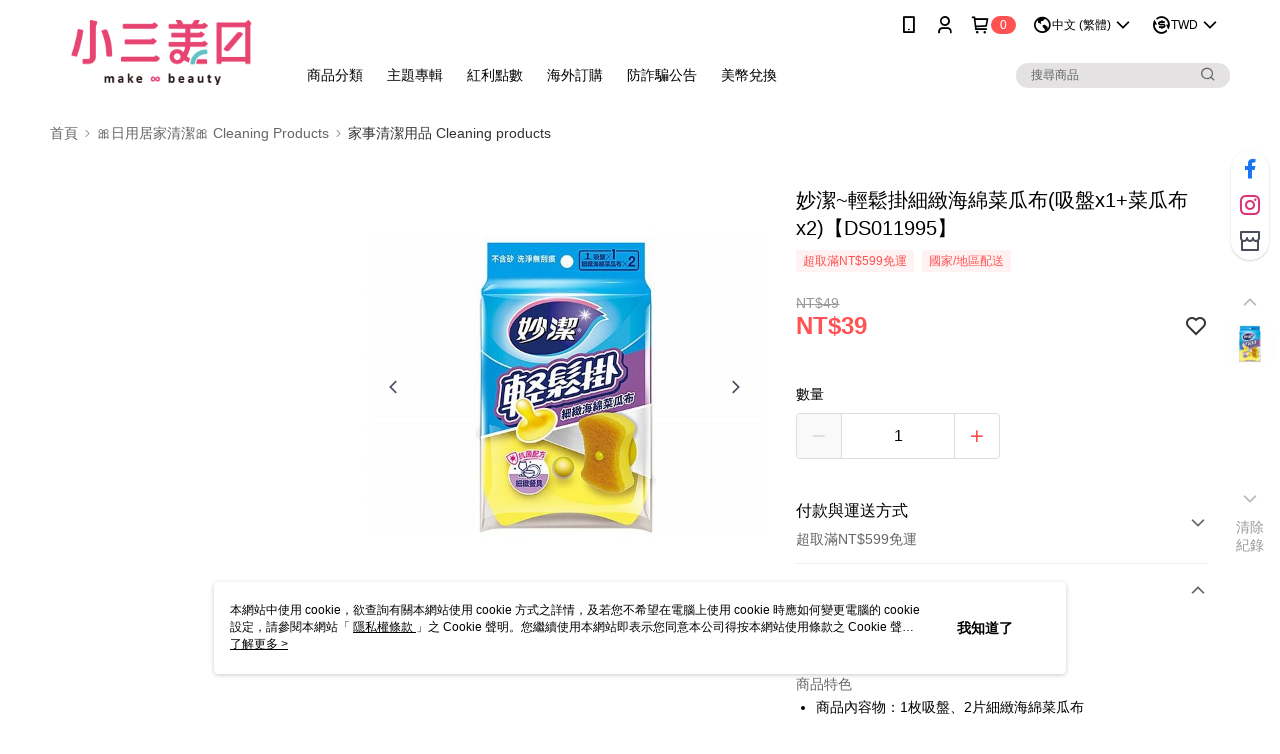

--- FILE ---
content_type: text/html; charset=utf-8
request_url: https://embed.tagnology.co/lightBox?page=https://shop.s3.com.tw/SalePage/Index/8623276
body_size: 2519
content:
<!DOCTYPE html><html lang="en"><head><meta charSet="utf-8" data-next-head=""/><meta name="viewport" content="initial-scale=1, width=device-width" data-next-head=""/><link rel="icon" type="image/x-icon" href="/favicon.ico" data-next-head=""/><meta name="theme-color" content="#ffffff" data-next-head=""/><link rel="icon" type="image/png" href="/favicon-16x16.png" data-next-head=""/><link rel="shortcut icon" type="image/x-icon" href="/favicon.ico" data-next-head=""/><style type="text/css">@font-face {font-family:Roboto;font-style:normal;font-weight:300;src:url(/cf-fonts/s/roboto/5.0.11/vietnamese/300/normal.woff2);unicode-range:U+0102-0103,U+0110-0111,U+0128-0129,U+0168-0169,U+01A0-01A1,U+01AF-01B0,U+0300-0301,U+0303-0304,U+0308-0309,U+0323,U+0329,U+1EA0-1EF9,U+20AB;font-display:swap;}@font-face {font-family:Roboto;font-style:normal;font-weight:300;src:url(/cf-fonts/s/roboto/5.0.11/greek-ext/300/normal.woff2);unicode-range:U+1F00-1FFF;font-display:swap;}@font-face {font-family:Roboto;font-style:normal;font-weight:300;src:url(/cf-fonts/s/roboto/5.0.11/greek/300/normal.woff2);unicode-range:U+0370-03FF;font-display:swap;}@font-face {font-family:Roboto;font-style:normal;font-weight:300;src:url(/cf-fonts/s/roboto/5.0.11/cyrillic/300/normal.woff2);unicode-range:U+0301,U+0400-045F,U+0490-0491,U+04B0-04B1,U+2116;font-display:swap;}@font-face {font-family:Roboto;font-style:normal;font-weight:300;src:url(/cf-fonts/s/roboto/5.0.11/latin/300/normal.woff2);unicode-range:U+0000-00FF,U+0131,U+0152-0153,U+02BB-02BC,U+02C6,U+02DA,U+02DC,U+0304,U+0308,U+0329,U+2000-206F,U+2074,U+20AC,U+2122,U+2191,U+2193,U+2212,U+2215,U+FEFF,U+FFFD;font-display:swap;}@font-face {font-family:Roboto;font-style:normal;font-weight:300;src:url(/cf-fonts/s/roboto/5.0.11/latin-ext/300/normal.woff2);unicode-range:U+0100-02AF,U+0304,U+0308,U+0329,U+1E00-1E9F,U+1EF2-1EFF,U+2020,U+20A0-20AB,U+20AD-20CF,U+2113,U+2C60-2C7F,U+A720-A7FF;font-display:swap;}@font-face {font-family:Roboto;font-style:normal;font-weight:300;src:url(/cf-fonts/s/roboto/5.0.11/cyrillic-ext/300/normal.woff2);unicode-range:U+0460-052F,U+1C80-1C88,U+20B4,U+2DE0-2DFF,U+A640-A69F,U+FE2E-FE2F;font-display:swap;}@font-face {font-family:Roboto;font-style:normal;font-weight:400;src:url(/cf-fonts/s/roboto/5.0.11/latin/400/normal.woff2);unicode-range:U+0000-00FF,U+0131,U+0152-0153,U+02BB-02BC,U+02C6,U+02DA,U+02DC,U+0304,U+0308,U+0329,U+2000-206F,U+2074,U+20AC,U+2122,U+2191,U+2193,U+2212,U+2215,U+FEFF,U+FFFD;font-display:swap;}@font-face {font-family:Roboto;font-style:normal;font-weight:400;src:url(/cf-fonts/s/roboto/5.0.11/latin-ext/400/normal.woff2);unicode-range:U+0100-02AF,U+0304,U+0308,U+0329,U+1E00-1E9F,U+1EF2-1EFF,U+2020,U+20A0-20AB,U+20AD-20CF,U+2113,U+2C60-2C7F,U+A720-A7FF;font-display:swap;}@font-face {font-family:Roboto;font-style:normal;font-weight:400;src:url(/cf-fonts/s/roboto/5.0.11/cyrillic-ext/400/normal.woff2);unicode-range:U+0460-052F,U+1C80-1C88,U+20B4,U+2DE0-2DFF,U+A640-A69F,U+FE2E-FE2F;font-display:swap;}@font-face {font-family:Roboto;font-style:normal;font-weight:400;src:url(/cf-fonts/s/roboto/5.0.11/greek-ext/400/normal.woff2);unicode-range:U+1F00-1FFF;font-display:swap;}@font-face {font-family:Roboto;font-style:normal;font-weight:400;src:url(/cf-fonts/s/roboto/5.0.11/vietnamese/400/normal.woff2);unicode-range:U+0102-0103,U+0110-0111,U+0128-0129,U+0168-0169,U+01A0-01A1,U+01AF-01B0,U+0300-0301,U+0303-0304,U+0308-0309,U+0323,U+0329,U+1EA0-1EF9,U+20AB;font-display:swap;}@font-face {font-family:Roboto;font-style:normal;font-weight:400;src:url(/cf-fonts/s/roboto/5.0.11/greek/400/normal.woff2);unicode-range:U+0370-03FF;font-display:swap;}@font-face {font-family:Roboto;font-style:normal;font-weight:400;src:url(/cf-fonts/s/roboto/5.0.11/cyrillic/400/normal.woff2);unicode-range:U+0301,U+0400-045F,U+0490-0491,U+04B0-04B1,U+2116;font-display:swap;}@font-face {font-family:Roboto;font-style:normal;font-weight:500;src:url(/cf-fonts/s/roboto/5.0.11/greek/500/normal.woff2);unicode-range:U+0370-03FF;font-display:swap;}@font-face {font-family:Roboto;font-style:normal;font-weight:500;src:url(/cf-fonts/s/roboto/5.0.11/latin/500/normal.woff2);unicode-range:U+0000-00FF,U+0131,U+0152-0153,U+02BB-02BC,U+02C6,U+02DA,U+02DC,U+0304,U+0308,U+0329,U+2000-206F,U+2074,U+20AC,U+2122,U+2191,U+2193,U+2212,U+2215,U+FEFF,U+FFFD;font-display:swap;}@font-face {font-family:Roboto;font-style:normal;font-weight:500;src:url(/cf-fonts/s/roboto/5.0.11/cyrillic-ext/500/normal.woff2);unicode-range:U+0460-052F,U+1C80-1C88,U+20B4,U+2DE0-2DFF,U+A640-A69F,U+FE2E-FE2F;font-display:swap;}@font-face {font-family:Roboto;font-style:normal;font-weight:500;src:url(/cf-fonts/s/roboto/5.0.11/cyrillic/500/normal.woff2);unicode-range:U+0301,U+0400-045F,U+0490-0491,U+04B0-04B1,U+2116;font-display:swap;}@font-face {font-family:Roboto;font-style:normal;font-weight:500;src:url(/cf-fonts/s/roboto/5.0.11/latin-ext/500/normal.woff2);unicode-range:U+0100-02AF,U+0304,U+0308,U+0329,U+1E00-1E9F,U+1EF2-1EFF,U+2020,U+20A0-20AB,U+20AD-20CF,U+2113,U+2C60-2C7F,U+A720-A7FF;font-display:swap;}@font-face {font-family:Roboto;font-style:normal;font-weight:500;src:url(/cf-fonts/s/roboto/5.0.11/greek-ext/500/normal.woff2);unicode-range:U+1F00-1FFF;font-display:swap;}@font-face {font-family:Roboto;font-style:normal;font-weight:500;src:url(/cf-fonts/s/roboto/5.0.11/vietnamese/500/normal.woff2);unicode-range:U+0102-0103,U+0110-0111,U+0128-0129,U+0168-0169,U+01A0-01A1,U+01AF-01B0,U+0300-0301,U+0303-0304,U+0308-0309,U+0323,U+0329,U+1EA0-1EF9,U+20AB;font-display:swap;}@font-face {font-family:Roboto;font-style:normal;font-weight:700;src:url(/cf-fonts/s/roboto/5.0.11/cyrillic-ext/700/normal.woff2);unicode-range:U+0460-052F,U+1C80-1C88,U+20B4,U+2DE0-2DFF,U+A640-A69F,U+FE2E-FE2F;font-display:swap;}@font-face {font-family:Roboto;font-style:normal;font-weight:700;src:url(/cf-fonts/s/roboto/5.0.11/greek-ext/700/normal.woff2);unicode-range:U+1F00-1FFF;font-display:swap;}@font-face {font-family:Roboto;font-style:normal;font-weight:700;src:url(/cf-fonts/s/roboto/5.0.11/greek/700/normal.woff2);unicode-range:U+0370-03FF;font-display:swap;}@font-face {font-family:Roboto;font-style:normal;font-weight:700;src:url(/cf-fonts/s/roboto/5.0.11/latin/700/normal.woff2);unicode-range:U+0000-00FF,U+0131,U+0152-0153,U+02BB-02BC,U+02C6,U+02DA,U+02DC,U+0304,U+0308,U+0329,U+2000-206F,U+2074,U+20AC,U+2122,U+2191,U+2193,U+2212,U+2215,U+FEFF,U+FFFD;font-display:swap;}@font-face {font-family:Roboto;font-style:normal;font-weight:700;src:url(/cf-fonts/s/roboto/5.0.11/cyrillic/700/normal.woff2);unicode-range:U+0301,U+0400-045F,U+0490-0491,U+04B0-04B1,U+2116;font-display:swap;}@font-face {font-family:Roboto;font-style:normal;font-weight:700;src:url(/cf-fonts/s/roboto/5.0.11/latin-ext/700/normal.woff2);unicode-range:U+0100-02AF,U+0304,U+0308,U+0329,U+1E00-1E9F,U+1EF2-1EFF,U+2020,U+20A0-20AB,U+20AD-20CF,U+2113,U+2C60-2C7F,U+A720-A7FF;font-display:swap;}@font-face {font-family:Roboto;font-style:normal;font-weight:700;src:url(/cf-fonts/s/roboto/5.0.11/vietnamese/700/normal.woff2);unicode-range:U+0102-0103,U+0110-0111,U+0128-0129,U+0168-0169,U+01A0-01A1,U+01AF-01B0,U+0300-0301,U+0303-0304,U+0308-0309,U+0323,U+0329,U+1EA0-1EF9,U+20AB;font-display:swap;}@font-face {font-family:Roboto;font-style:normal;font-weight:900;src:url(/cf-fonts/s/roboto/5.0.11/greek-ext/900/normal.woff2);unicode-range:U+1F00-1FFF;font-display:swap;}@font-face {font-family:Roboto;font-style:normal;font-weight:900;src:url(/cf-fonts/s/roboto/5.0.11/latin/900/normal.woff2);unicode-range:U+0000-00FF,U+0131,U+0152-0153,U+02BB-02BC,U+02C6,U+02DA,U+02DC,U+0304,U+0308,U+0329,U+2000-206F,U+2074,U+20AC,U+2122,U+2191,U+2193,U+2212,U+2215,U+FEFF,U+FFFD;font-display:swap;}@font-face {font-family:Roboto;font-style:normal;font-weight:900;src:url(/cf-fonts/s/roboto/5.0.11/cyrillic/900/normal.woff2);unicode-range:U+0301,U+0400-045F,U+0490-0491,U+04B0-04B1,U+2116;font-display:swap;}@font-face {font-family:Roboto;font-style:normal;font-weight:900;src:url(/cf-fonts/s/roboto/5.0.11/vietnamese/900/normal.woff2);unicode-range:U+0102-0103,U+0110-0111,U+0128-0129,U+0168-0169,U+01A0-01A1,U+01AF-01B0,U+0300-0301,U+0303-0304,U+0308-0309,U+0323,U+0329,U+1EA0-1EF9,U+20AB;font-display:swap;}@font-face {font-family:Roboto;font-style:normal;font-weight:900;src:url(/cf-fonts/s/roboto/5.0.11/greek/900/normal.woff2);unicode-range:U+0370-03FF;font-display:swap;}@font-face {font-family:Roboto;font-style:normal;font-weight:900;src:url(/cf-fonts/s/roboto/5.0.11/latin-ext/900/normal.woff2);unicode-range:U+0100-02AF,U+0304,U+0308,U+0329,U+1E00-1E9F,U+1EF2-1EFF,U+2020,U+20A0-20AB,U+20AD-20CF,U+2113,U+2C60-2C7F,U+A720-A7FF;font-display:swap;}@font-face {font-family:Roboto;font-style:normal;font-weight:900;src:url(/cf-fonts/s/roboto/5.0.11/cyrillic-ext/900/normal.woff2);unicode-range:U+0460-052F,U+1C80-1C88,U+20B4,U+2DE0-2DFF,U+A640-A69F,U+FE2E-FE2F;font-display:swap;}</style><meta name="viewport" content="width=device-width, initial-scale=1"/><meta name="emotion-insertion-point" content=""/><meta name="emotion-insertion-point" content=""/><style data-emotion="mui-global o6gwfi">html{-webkit-font-smoothing:antialiased;-moz-osx-font-smoothing:grayscale;box-sizing:border-box;-webkit-text-size-adjust:100%;}*,*::before,*::after{box-sizing:inherit;}strong,b{font-weight:700;}body{margin:0;color:rgba(0, 0, 0, 0.87);font-family:"Roboto","Helvetica","Arial",sans-serif;font-weight:400;font-size:1rem;line-height:1.5;letter-spacing:0.00938em;background-color:#fff;}@media print{body{background-color:#fff;}}body::backdrop{background-color:#fff;}</style><style data-emotion="mui "></style><script type="d73753f3f8f0d0dd482a6a1b-text/javascript">(function(w,d,s,l,i){w[l]=w[l]||[];w[l].push({'gtm.start':
            new Date().getTime(),event:'gtm.js'});var f=d.getElementsByTagName(s)[0],
            j=d.createElement(s),dl=l!='dataLayer'?'&l='+l:'';j.async=true;j.src=
            'https://www.googletagmanager.com/gtm.js?id='+i+dl;f.parentNode.insertBefore(j,f);
            })(window,document,'script','dataLayer','GTM-5HW5BTVG');</script><link data-next-font="" rel="preconnect" href="/" crossorigin="anonymous"/><link rel="preload" href="/_next/static/css/6ea6bd70835bbb0d.css" as="style"/><link rel="stylesheet" href="/_next/static/css/6ea6bd70835bbb0d.css" data-n-g=""/><link rel="preload" href="/_next/static/css/88c4e23b2f8a19d4.css" as="style"/><link rel="stylesheet" href="/_next/static/css/88c4e23b2f8a19d4.css"/><noscript data-n-css=""></noscript><script defer="" nomodule="" src="/_next/static/chunks/polyfills-42372ed130431b0a.js" type="d73753f3f8f0d0dd482a6a1b-text/javascript"></script><script src="/_next/static/chunks/webpack-4d7be533d25ae6b2.js" defer="" type="d73753f3f8f0d0dd482a6a1b-text/javascript"></script><script src="/_next/static/chunks/2659-4a7fd3fc22a2a95f.js" defer="" type="d73753f3f8f0d0dd482a6a1b-text/javascript"></script><script src="/_next/static/chunks/2514-030235ac71dee5f4.js" defer="" type="d73753f3f8f0d0dd482a6a1b-text/javascript"></script><script src="/_next/static/chunks/3808-04732b56341d57da.js" defer="" type="d73753f3f8f0d0dd482a6a1b-text/javascript"></script><script src="/_next/static/chunks/8944-fb36c303787b9c76.js" defer="" type="d73753f3f8f0d0dd482a6a1b-text/javascript"></script><script src="/_next/static/chunks/2118-f1e3c42fa06c3877.js" defer="" type="d73753f3f8f0d0dd482a6a1b-text/javascript"></script><script src="/_next/static/chunks/main-03814d790f85cfdd.js" defer="" type="d73753f3f8f0d0dd482a6a1b-text/javascript"></script><script src="/_next/static/chunks/7501-754bde80dcac9d91.js" defer="" type="d73753f3f8f0d0dd482a6a1b-text/javascript"></script><script src="/_next/static/chunks/9985-6cd9299c60f32f68.js" defer="" type="d73753f3f8f0d0dd482a6a1b-text/javascript"></script><script src="/_next/static/chunks/4609-c547a6b31cd6c576.js" defer="" type="d73753f3f8f0d0dd482a6a1b-text/javascript"></script><script src="/_next/static/chunks/5148-f16f21ae5f145462.js" defer="" type="d73753f3f8f0d0dd482a6a1b-text/javascript"></script><script src="/_next/static/chunks/5305-eea533651694dd07.js" defer="" type="d73753f3f8f0d0dd482a6a1b-text/javascript"></script><script src="/_next/static/chunks/1184-def1e8c4df3db254.js" defer="" type="d73753f3f8f0d0dd482a6a1b-text/javascript"></script><script src="/_next/static/chunks/1966-276106ede0e8da8f.js" defer="" type="d73753f3f8f0d0dd482a6a1b-text/javascript"></script><script src="/_next/static/chunks/4214-76e2a94f2fe816db.js" defer="" type="d73753f3f8f0d0dd482a6a1b-text/javascript"></script><script src="/_next/static/chunks/pages/_app-b760ba4c64b41803.js" defer="" type="d73753f3f8f0d0dd482a6a1b-text/javascript"></script><script src="/_next/static/chunks/3165-cc6c6bb152d48698.js" defer="" type="d73753f3f8f0d0dd482a6a1b-text/javascript"></script><script src="/_next/static/chunks/7225-7c6fd00f233b8cf3.js" defer="" type="d73753f3f8f0d0dd482a6a1b-text/javascript"></script><script src="/_next/static/chunks/9628-fbc0f619dba91227.js" defer="" type="d73753f3f8f0d0dd482a6a1b-text/javascript"></script><script src="/_next/static/chunks/564-2e6a9b3d4391cba3.js" defer="" type="d73753f3f8f0d0dd482a6a1b-text/javascript"></script><script src="/_next/static/chunks/9208-50cb333bf6063f29.js" defer="" type="d73753f3f8f0d0dd482a6a1b-text/javascript"></script><script src="/_next/static/chunks/8901-c22fb86b1e27b11f.js" defer="" type="d73753f3f8f0d0dd482a6a1b-text/javascript"></script><script src="/_next/static/chunks/9115-5ae01ff29b5decc3.js" defer="" type="d73753f3f8f0d0dd482a6a1b-text/javascript"></script><script src="/_next/static/chunks/8971-dc0f72741c5b20a2.js" defer="" type="d73753f3f8f0d0dd482a6a1b-text/javascript"></script><script src="/_next/static/chunks/7317-cd9621afbc195553.js" defer="" type="d73753f3f8f0d0dd482a6a1b-text/javascript"></script><script src="/_next/static/chunks/5939-8a06189e720edd18.js" defer="" type="d73753f3f8f0d0dd482a6a1b-text/javascript"></script><script src="/_next/static/chunks/5125-cfd5a4eba117e76d.js" defer="" type="d73753f3f8f0d0dd482a6a1b-text/javascript"></script><script src="/_next/static/chunks/4655-676f1d34f5b783a2.js" defer="" type="d73753f3f8f0d0dd482a6a1b-text/javascript"></script><script src="/_next/static/chunks/7163-5ab5caa15a8f0a80.js" defer="" type="d73753f3f8f0d0dd482a6a1b-text/javascript"></script><script src="/_next/static/chunks/1511-56aa31673dd963ba.js" defer="" type="d73753f3f8f0d0dd482a6a1b-text/javascript"></script><script src="/_next/static/chunks/4729-5f01c25e844fcd26.js" defer="" type="d73753f3f8f0d0dd482a6a1b-text/javascript"></script><script src="/_next/static/chunks/8877-79474c5db2a3aa1f.js" defer="" type="d73753f3f8f0d0dd482a6a1b-text/javascript"></script><script src="/_next/static/chunks/7579-b0dd210a1660c927.js" defer="" type="d73753f3f8f0d0dd482a6a1b-text/javascript"></script><script src="/_next/static/chunks/2169-226628438a392b13.js" defer="" type="d73753f3f8f0d0dd482a6a1b-text/javascript"></script><script src="/_next/static/chunks/1119-265aa930714e11f3.js" defer="" type="d73753f3f8f0d0dd482a6a1b-text/javascript"></script><script src="/_next/static/chunks/6587-d1b76b5fb0763565.js" defer="" type="d73753f3f8f0d0dd482a6a1b-text/javascript"></script><script src="/_next/static/chunks/5957-14219bbd6a9bf533.js" defer="" type="d73753f3f8f0d0dd482a6a1b-text/javascript"></script><script src="/_next/static/chunks/8486-1bd0b3b44215d775.js" defer="" type="d73753f3f8f0d0dd482a6a1b-text/javascript"></script><script src="/_next/static/chunks/7329-65e1da275d422f91.js" defer="" type="d73753f3f8f0d0dd482a6a1b-text/javascript"></script><script src="/_next/static/chunks/5277-5839134e292a010b.js" defer="" type="d73753f3f8f0d0dd482a6a1b-text/javascript"></script><script src="/_next/static/chunks/6462-bb14ac2d1eb72d5c.js" defer="" type="d73753f3f8f0d0dd482a6a1b-text/javascript"></script><script src="/_next/static/chunks/pages/lightBox-378b0aa1735206e5.js" defer="" type="d73753f3f8f0d0dd482a6a1b-text/javascript"></script><script src="/_next/static/AydS4ZPJx76ZamYmy_XOk/_buildManifest.js" defer="" type="d73753f3f8f0d0dd482a6a1b-text/javascript"></script><script src="/_next/static/AydS4ZPJx76ZamYmy_XOk/_ssgManifest.js" defer="" type="d73753f3f8f0d0dd482a6a1b-text/javascript"></script></head><body style="background-color:transparent"><noscript><iframe src="https://www.googletagmanager.com/ns.html?id=GTM-5HW5BTVG" height="0" width="0" style="display:none;visibility:hidden"></iframe></noscript><div id="__next"></div><script id="__NEXT_DATA__" type="application/json">{"props":{"pageProps":{}},"page":"/lightBox","query":{},"buildId":"AydS4ZPJx76ZamYmy_XOk","nextExport":true,"autoExport":true,"isFallback":false,"scriptLoader":[]}</script><script src="/cdn-cgi/scripts/7d0fa10a/cloudflare-static/rocket-loader.min.js" data-cf-settings="d73753f3f8f0d0dd482a6a1b-|49" defer></script><script defer src="https://static.cloudflareinsights.com/beacon.min.js/vcd15cbe7772f49c399c6a5babf22c1241717689176015" integrity="sha512-ZpsOmlRQV6y907TI0dKBHq9Md29nnaEIPlkf84rnaERnq6zvWvPUqr2ft8M1aS28oN72PdrCzSjY4U6VaAw1EQ==" data-cf-beacon='{"version":"2024.11.0","token":"a88b87670fe44a03bdd1368ee23dea7b","server_timing":{"name":{"cfCacheStatus":true,"cfEdge":true,"cfExtPri":true,"cfL4":true,"cfOrigin":true,"cfSpeedBrain":true},"location_startswith":null}}' crossorigin="anonymous"></script>
</body></html>